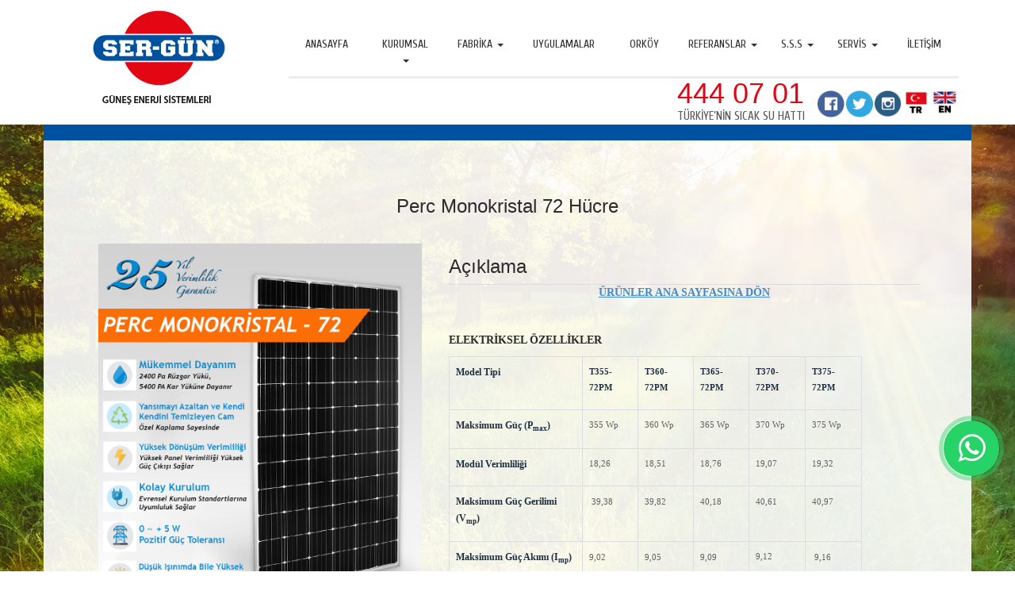

--- FILE ---
content_type: text/html
request_url: https://www.sergun.com/urun-60-perc-monokristal-72-hucre.html
body_size: 6949
content:










<!DOCTYPE html>
<html lang="tr">
<head>
  	<meta charset="utf-8">
<title>Perc Monokristal 72 Hücre</title>
 	<meta name="viewport" content="width=device-width, initial-scale=1.0">
  	<meta name="description" content="">
 	<meta name="author" content="Fikr-i Cümbüş">
	<meta name="keywords" content="">
	<!--link rel="stylesheet/less" href="less/bootstrap.less" type="text/css" /-->
	<!--link rel="stylesheet/less" href="less/responsive.less" type="text/css" /-->
	<!--script src="js/less-1.3.3.min.js"></script-->
	<!--append ‘#!watch’ to the browser URL, then refresh the page. -->
   <link rel="stylesheet" href="css/magnific-popup.css"> 

 <style type="text/css">
   
    .gallery {
      list-style: none;
      overflow: hidden;
      padding: 0;
      margin: 0;
    }
    .gallery li {
      float: left;
      margin: 4px;
    }
	
  </style>
  
<meta name="distribution" content="global" />
<meta name="category" content="">
<meta name="identifier-url" content="">
<meta name="objecttype" content="company" />
<meta name="organization" content="">
<meta name="public" content="yes" />
<meta name="audience" content="all" />
<meta name="author" content="fikricumbus.com" />
<meta name="page-topic" content="" />
    <base href="https://www.sergun.com/" />
<!--link rel="stylesheet/less" href="less/bootstrap.less" type="text/css" /-->
	<!--link rel="stylesheet/less" href="less/responsive.less" type="text/css" /-->
	<!--script src="js/less-1.3.3.min.js"></script-->
	<!--append ‘#!watch’ to the browser URL, then refresh the page. -->
<link rel="stylesheet" href="//netdna.bootstrapcdn.com/bootstrap/3.0.3/css/bootstrap.min.css">
	<link href="css/style.css" rel="stylesheet">
<link rel="stylesheet" type="text/css" href="font-awesome/css/font-awesome.min.css">
<link href='https://fonts.googleapis.com/css?family=Oswald|Cuprum:400,700|Lobster&subset=latin,latin-ext' rel='stylesheet' type='text/css'>
  <!-- HTML5 shim, for IE6-8 support of HTML5 elements -->
  <!--[if lt IE 9]>
    <script src="js/html5shiv.js"></script>
  <![endif]-->
  <!-- Fav and touch icons -->
  <link rel="apple-touch-icon-precomposed" sizes="144x144" href="img/apple-touch-icon-144-precomposed.png">
  <link rel="apple-touch-icon-precomposed" sizes="114x114" href="img/apple-touch-icon-114-precomposed.png">
  <link rel="apple-touch-icon-precomposed" sizes="72x72" href="img/apple-touch-icon-72-precomposed.png">
  <link rel="apple-touch-icon-precomposed" href="img/apple-touch-icon-57-precomposed.png">
  <link rel="shortcut icon" href="img/favicon.png">
 <!-- Important Owl stylesheet -->
<link rel="stylesheet" href="css/owl.carousel.css">
<link rel="stylesheet" href="font-awesome/css/font-awesome.css">



<!-- Default Theme -->
<link rel="stylesheet" href="css/owl.theme.css">
<link rel="stylesheet" href="css/owl.transitions.css">
	<script type="text/javascript" src="js/jquery.min.js"></script>
	<script type="text/javascript" src="js/bootstrap.min.js"></script>
	<script type="text/javascript" src="js/scripts.js"></script>
		<script type="text/javascript" src="js/modernizr.custom.js"></script>
        <script type="text/javascript" src="js/toucheffects.js"></script>
  <link rel="stylesheet" type="text/css" href="js/vegas/jquery.vegas.min.css">
<script src="js/vegas/jquery.vegas.min.js"></script>

  <script src="js/owl.carousel.min.js"></script> 
    <script>
	$(document).ready(function () {
    var carousel = $("#urunler");
  carousel.owlCarousel({
	  	
	autoPlay: true,
	pagination: false,
	singleItem : true,
    transitionStyle : "backSlide",
	stopOnHover: true,
    navigation:true,
    navigationText: [
      "<i class='fa fa-angle-left fa-2x'></i>",
      "<i class='fa fa-angle-right fa-2x'></i>"
      ],
  });

  
});


	</script> <meta name="google-site-verification" content="17uXVuPBlNCgKNbTDzew3VZBbLDB_eYa7SCjjLqUJC8" /> <!-- Global site tag (gtag.js) - Google Analytics -->
<script async src="https://www.googletagmanager.com/gtag/js?id=UA-111883293-1"></script>
<script>
  window.dataLayer = window.dataLayer || [];
  function gtag(){dataLayer.push(arguments);}
  gtag('js', new Date());

  gtag('config', 'UA-111883293-1');
</script>

<meta name="google-site-verification" content="WN3XyUzqrz9JiondcL-vAxn1un3VCY107o4KhBe-3ak" />
<!-- Google tag (gtag.js) -->
<script async src="https://www.googletagmanager.com/gtag/js?id=AW-746009861"></script>
<script>
  window.dataLayer = window.dataLayer || [];
  function gtag(){dataLayer.push(arguments);}
  gtag('js', new Date());

  gtag('config', 'AW-746009861');
</script>

<!-- Google Tag Manager -->
<script>(function(w,d,s,l,i){w[l]=w[l]||[];w[l].push({'gtm.start':
new Date().getTime(),event:'gtm.js'});var f=d.getElementsByTagName(s)[0],
j=d.createElement(s),dl=l!='dataLayer'?'&l='+l:'';j.async=true;j.src=
'https://www.googletagmanager.com/gtm.js?id='+i+dl;f.parentNode.insertBefore(j,f);
})(window,document,'script','dataLayer','GTM-TNVSQ4ZT');</script>
<!-- End Google Tag Manager --><script>
       $.vegas('slideshow', {
    backgrounds:[
	    { src:'upload/ec2f80a30ahnk.jpg', fade:1000 },
	    
   
	
    ]
    })
	('overlay', {
    src:'overlays/11.png'
    });
 
</script>

	
</head>

<body>

<!-- Google Tag Manager (noscript) -->
<noscript><iframe src="https://www.googletagmanager.com/ns.html?id=GTM-TNVSQ4ZT"
height="0" width="0" style="display:none;visibility:hidden"></iframe></noscript>
<!-- End Google Tag Manager (noscript) -->

<style>

.navbar-custom .navbar-nav > li > a {
	font-family: "Trebuchet MS", Arial, Helvetica, sans-serif;
	font-weight: 600;
}

.btn-whatsapp-pulse {
	background: #25d366;
	color: white;
	position: fixed;
	bottom: 20px;
	right: 20px;
	font-size: 40px;
	display: flex;
	justify-content: center;
	align-items: center;
	width: 0;
	height: 0;
	padding: 35px;
	text-decoration: none;
	border-radius: 50%;
	animation-name: pulse;
	animation-duration: 1.5s;
	animation-timing-function: ease-out;
	animation-iteration-count: infinite;
        z-index:100;

}
.btn-whatsapp-pulse a {
    color: #fff;
    text-decoration: none;
}
  
  
.btn-whatsapp-pulse a:hover {
    color: #fff !important;
    text-decoration: none !important;
}
  
@keyframes pulse {
	0% {
		box-shadow: 0 0 0 0 rgba(37, 211, 102, 0.5);
	}
	80% {
		box-shadow: 0 0 0 14px rgba(37, 211, 102, 0);
	}
}

.btn-whatsapp-pulse-border {
	bottom: 120px;
	right: 20px;
	animation-play-state: paused;
}

.btn-whatsapp-pulse-border::before {
	content: "";
	position: absolute;
	border-radius: 50%;
	padding: 25px;
	border: 5px solid #25d366;
	opacity: 0.75;
	animation-name: pulse-border;
	animation-duration: 1.5s;
	animation-timing-function: ease-out;
	animation-iteration-count: infinite;
}

@keyframes pulse-border {
	0% {
		padding: 25px;
		opacity: 0.75;
	}
	75% {
		padding: 50px;
		opacity: 0;
	}
	100% {
		opacity: 0;
	}
}


  
</style>

<div class="ustkisim">
<div class="container">
  <div class="row menu">
    <div class="col-lg-3 col-md-3 col-sm-3 col-xs-12">
      <div class="logo-y"> <a href="index.php"> <img src="img/logo.png"  class="img-responsive">
            
      </a></div> 
      
            <div class="hidden-lg hidden-md hidden-sm visible-xs-block mobil-blok">
            <div class="mobil-telblok">
    <div class="telefon"><a style="color:#E30513; text-decoration: none;" href="tel:4440701">444 07 01</a> </div>
           
              <div class="slogan">TÜRKİYE’NİN SICAK SU HATTI</div></div>
              
              
                <ul class="nav nav-justified sosyallist">
                <li>
                <a href="https://www.facebook.com/ekotasarruf/"> <img class="img-responsive" src="img/facebook.png"/> </a>
                </li>
                 <li>
                <a href="https://twitter.com/sergun_isi"><img class="img-responsive" src="img/twitter.png" />  </a>
                </li>
                 <li>
                <a href="https://www.instagram.com/sergunenerji/"><img class="img-responsive" src="img/instagram.png"/> </a> 
                </li>
                   <li><a href="javascript:;" onClick="change('1')"><img class="img-responsive" src="upload/3646adc7c7hnk.png" alt="TR" /></a></li>
          
             <li><a href="javascript:;" onClick="change('2')"><img class="img-responsive" src="upload/464d77a2bahnk.png" alt="ENG" /></a></li>
          
                          </ul>
      </div>
       <div class="clearfix"></div>
    </div>
    
    <div class="col-lg-9 col-md-9 col-sm-9 col-xs-12">
      <div class="row clearfix">
        <nav class="navbar navbar-custom">
          <div class="navbar-header">
            <button type="button" class="navbar-toggle" data-toggle="collapse" data-target=".navbar-collapse"> <span class="sr-only">Toggle navigation</span> <span class="icon-bar"></span> <span class="icon-bar"></span> <span class="icon-bar"></span> </button>
            <div id="homeiconvisible"><a class="navbar-brand" href="index.html"><span class="glyphicon glyphicon-home"></span></a></div>
          </div>
          <div class="collapse navbar-collapse">
            <ul class="nav nav-justified">
              <li> <a href="anasayfa">Anasayfa</a> </li>
              
                                                        <li class="dropdown">
                                <a href="#" class="dropdown-toggle" data-toggle="dropdown" data-hover="dropdown" data-close-others="true"> Kurumsal <strong class="caret"></strong></a>
                                <ul class="dropdown-menu" >
                                    <li> <a href="kategori/165/odullerimiz.html">Ödüllerimiz </a> </li>
                                    <li> <a href="kategori/166/fuarlar.html">Fuarlar </a> </li>
                                    <li> <a href="kategori/169/baskanin-mesaji.html">Başkanın Mesajı </a> </li>
                                    <li> <a href="kategori/177/sosyal-sorumluluk.html">Sosyal Sorumluluk </a> </li>
                                    <li> <a href="kategori/187/kalite-yonetimi.html">Kalite Yönetimi </a> </li>
                                    <li> <a href="kategori/201/ser-gun-lojistik-ve-arac-filosu-|-antalya-gunisi-gunes-enerjisi-sistemleri.html">Ser-gün Lojistik ve Araç Filosu | Antalya Günısı & Güneş Enerjisi Sistemleri </a> </li>
                                  </ul>
              </li>
                                          <li class="dropdown">
                                <a href="#" class="dropdown-toggle" data-toggle="dropdown" data-hover="dropdown" data-close-others="true"> Fabrika <strong class="caret"></strong></a>
                                <ul class="dropdown-menu" >
                                    <li> <a href="kategori/175/organize-sanayi-bolgesi.html">Organize Sanayi Bölgesi </a> </li>
                                    <li> <a href="kategori/190/ekipmanlar.html">Ekipmanlar </a> </li>
                                  </ul>
              </li>
                                          <li class="dropdown">
                                <a href="kategori/154/uygulamalar.html"> Uygulamalar </a>
                                <ul class="dropdown-menu" >
                                  </ul>
              </li>
                                          <li class="dropdown">
                                <a href="kategori/155/orkoy.html"> Orköy </a>
                                <ul class="dropdown-menu" >
                                  </ul>
              </li>
                                          <li class="dropdown">
                                <a href="#" class="dropdown-toggle" data-toggle="dropdown" data-hover="dropdown" data-close-others="true"> Referanslar <strong class="caret"></strong></a>
                                <ul class="dropdown-menu" >
                                    <li> <a href="kategori/151/bireysel-referanslar.html">Bireysel Referanslar </a> </li>
                                    <li> <a href="kategori/168/endustriyel-referanslar.html">Endüstriyel Referanslar </a> </li>
                                  </ul>
              </li>
                                          <li class="dropdown">
                                <a href="#" class="dropdown-toggle" data-toggle="dropdown" data-hover="dropdown" data-close-others="true"> S.S.S <strong class="caret"></strong></a>
                                <ul class="dropdown-menu" >
                                    <li> <a href="kategori/193/turkiye-gunes-haritasi.html">Türkiye Güneş Haritası </a> </li>
                                    <li> <a href="kategori/194/gunes-enerjisinin-faydalari-|-sergun-antalya-gunisi-ve-gunes-enerjisi-sistemleri.html">Güneş Enerjisinin Faydaları | Sergün Antalya Günısı ve Güneş Enerjisi Sistemleri </a> </li>
                                    <li> <a href="kategori/197/sergun-gunisi-urunleri-ariza-ve-cozumler-|-antalya-gunes-enerjisi.html">Sergün Günısı Ürünleri Arıza ve Çözümler | Antalya Güneş Enerjisi </a> </li>
                                    <li> <a href="kategori/198/sikca-sorulan-sorular.html">Sıkça Sorulan Sorular </a> </li>
                                  </ul>
              </li>
                                          <li class="dropdown">
                                <a href="#" class="dropdown-toggle" data-toggle="dropdown" data-hover="dropdown" data-close-others="true"> Servis <strong class="caret"></strong></a>
                                <ul class="dropdown-menu" >
                                    <li> <a href="kategori/153/garanti.html">Garanti </a> </li>
                                    <li> <a href="kategori/192/sergun-montaj.html">Sergün Montaj </a> </li>
                                  </ul>
              </li>
                            
              <li> <a href="iletisim">İletişim</a> </li>
            </ul>
          </div>
          <!-- /.navbar-collapse --> 
        </nav>
      </div>

      <div class="row hidden-xs">
        <div class="col-md-12 ">    
        
               
        <ul class="nav nav-justified sosyal-list-desktop">
                <li>
                <a href="https://www.facebook.com/sergunenerji"> <img class="img-responsive" src="img/facebook.png"/> </a>
                </li>
                 <li>
                <a href="https://twitter.com/sergun_isi"><img class="img-responsive" src="img/twitter.png" />  </a>
                </li>
                 <li>
                <a href="https://www.instagram.com/sergunenerji/"><img class="img-responsive" src="img/instagram.png"/> </a> 
                </li>
                
                   <li><a href="javascript:;" onClick="change('1')"><img class="img-responsive" src="upload/3646adc7c7hnk.png" alt="TR" /></a></li>
          
             <li><a href="javascript:;" onClick="change('2')"><img class="img-responsive" src="upload/464d77a2bahnk.png" alt="ENG" /></a></li>
          
                          
                </ul> <div class="tel-slogan-desk">
              <div  class="telefon" ><a style="color:#E30513;text-decoration: none;" href="tel:4440701">444 07 01</a></div>
           
              <div class="slogan">TÜRKİYE’NİN SICAK SU HATTI</div>
            </div>
        
          
          </div>
        </div>
      </div>
      
      
    </div>
  </div>
</div>

</div>
<div class="clearfix"></div>
<script>

function change(lang)
{
	var dil=lang;
	
	var d = new Date();
    d.setTime(d.getTime() + (24*60*60*1000));
    var expires = "expires=" + d.toGMTString();
    
    document.cookie ="lang="+dil+"; "+expires;
	window.location.reload();
	
}
</script>
<div class="container">
<div class="row clearfix">
    <div style="height:20px; background-color:#0051A0;  width:100%;"></div></div></div>
<div class="container siteback">

    <div class="sayfabaslikback">
<h3>Perc Monokristal 72 Hücre</h3>
         </div><br>
    <div class="col-md-12">

							<div class="single-product">
								<div class="row">
									<div class="col-md-5">
								<div class="text-center">
    <ul class="gallery">
         <li><a class="popup" href="upload/t-72pm-f03d.jpg"><img width="100%" src="upload/t-72pm-f03d.jpg" />
     </a> </li>
       
   
  </ul>
			
                   
            </div>
										
								  </div>
									<div class="col-md-7">

										<div class="product-desc">
											<ul class="nav nav-tabs" id="myTab">
									<li class="active"><h3>Açıklama</h3></li>
												
											</ul>

											<div class="tab-content" id="myTabContent">
												<div id="tab1" class="tab-pane fade active in">
                                                <p style="text-align: center; "><font face="Tahoma"><span style="font-weight: 700;"><a href="http://sergun.com/urunler/2/gunesle-elektrik-uretimi.html"><u>ÜRÜNLER ANA SAYFASINA DÖN</u></a></span></font></p><p style="text-align: center; "><font face="Tahoma"><span style="font-weight: 700;"><br></span></font></p><p><font face="Tahoma"><span style="font-weight: 700;">ELEKTRİKSEL ÖZELLİKLER</span><br></font></p><table class="table table-bordered" style="width: 521px;"><tbody><tr><td><div class="page" title="Page 2"><div class="layoutArea"><div class="column"><p><span style="font-size: 9pt; font-weight: 800; color: rgb(31, 47, 66);"><font face="Tahoma">Model Tipi</font></span></p></div></div></div></td><td><div class="page" title="Page 2"><div class="layoutArea"><div class="column"><div class="page" title="Page 2"><div class="layoutArea"><div class="column"><div class="page" title="Page 2" style="font-family: -webkit-standard;"><div class="layoutArea"><div class="column"><p><span style="font-size: 8pt; font-family: Swiss721BT; font-weight: 800; color: rgb(31, 47, 66);">T355-72PM</span></p></div></div></div></div></div></div></div></div></div></td><td><div class="page" title="Page 2" style="font-family: -webkit-standard;"><div class="layoutArea"><div class="column"><p><span style="font-size: 8pt; font-family: Swiss721BT; font-weight: 800; color: rgb(31, 47, 66);">T360-72PM</span></p></div></div></div></td><td><div class="page" title="Page 2" style="font-family: -webkit-standard;"><div class="layoutArea"><div class="column"><p><span style="font-size: 8pt; font-family: Swiss721BT; font-weight: 800; color: rgb(31, 47, 66);">T365-72PM</span></p></div></div></div></td><td><div class="page" title="Page 2" style="font-family: -webkit-standard;"><div class="layoutArea"><div class="column"><p><span style="font-size: 8pt; font-family: Swiss721BT; font-weight: 800; color: rgb(31, 47, 66);">T370-72PM</span></p></div></div></div></td><td><div class="page" title="Page 2" style="font-family: -webkit-standard;"><div class="layoutArea"><div class="column"><p><span style="font-size: 8pt; font-family: Swiss721BT; font-weight: 800; color: rgb(31, 47, 66);">T375-72PM</span></p></div></div></div></td></tr><tr><td><p><font face="Tahoma"><span style="font-size: 9pt; font-weight: 800; color: rgb(31, 47, 66);">Maksimum Güç (P</span><span style="font-size: 7pt; font-weight: 800; color: rgb(31, 47, 66); vertical-align: -2pt;">max</span><span style="font-size: 9pt; font-weight: 800; color: rgb(31, 47, 66);">)<br></span></font></p></td><td><div class="page" title="Page 2"><div class="layoutArea"><div class="column"><div class="page" title="Page 2" style="font-family: -webkit-standard;"><div class="layoutArea"><div class="column"><p><span style="font-size: 8pt; font-family: ArialMT; color: rgb(98, 96, 98);">355 Wp</span></p></div></div></div></div></div></div></td><td><div class="page" title="Page 2"><div class="layoutArea"><div class="column"><div class="page" title="Page 2" style="font-family: -webkit-standard;"><div class="layoutArea"><div class="column"><p><span style="font-size: 8pt; font-family: ArialMT; color: rgb(98, 96, 98);">360 Wp</span></p></div></div></div></div></div></div></td><td><div class="page" title="Page 2"><div class="layoutArea"><div class="column"><div class="page" title="Page 2" style="font-family: -webkit-standard;"><div class="layoutArea"><div class="column"><p><span style="font-size: 8pt; font-family: ArialMT; color: rgb(98, 96, 98);">365 Wp</span></p></div></div></div></div></div></div></td><td><div class="page" title="Page 2"><div class="layoutArea"><div class="column"><div class="page" title="Page 2" style="font-family: -webkit-standard;"><div class="layoutArea"><div class="column"><p><span style="font-size: 8pt; font-family: ArialMT; color: rgb(98, 96, 98);">370 Wp</span></p></div></div></div></div></div></div></td><td><div class="page" title="Page 2"><div class="layoutArea"><div class="column"><div class="page" title="Page 2" style="font-family: -webkit-standard;"><div class="layoutArea"><div class="column"><p><span style="font-size: 8pt; font-family: ArialMT; color: rgb(98, 96, 98);">375 Wp</span></p></div></div></div></div></div></div></td></tr><tr><td><p><span style="font-size: 9pt; font-weight: 800; color: rgb(31, 47, 66);"><font face="Tahoma">Modül Verimliliği<br></font></span></p></td><td><div class="page" title="Page 2" style="font-family: -webkit-standard;"><div class="layoutArea"><div class="column"><p><span style="font-size: 8pt; font-family: ArialMT; color: rgb(98, 96, 98);">18,26</span></p></div></div></div><div class="page" title="Page 2"><div class="layoutArea"><div class="column"><p></p></div></div></div></td><td><div class="page" title="Page 2"><div class="layoutArea"><div class="column"><div class="page" title="Page 2" style="font-family: -webkit-standard;"><div class="layoutArea"><div class="column"><p><span style="font-size: 8pt; font-family: ArialMT; color: rgb(98, 96, 98);">18,51&nbsp;</span></p></div></div></div></div></div></div></td><td><div class="page" title="Page 2" style="font-family: -webkit-standard;"><div class="layoutArea"><div class="column"><p><span style="font-size: 8pt; font-family: ArialMT; color: rgb(98, 96, 98);">18,76&nbsp;</span></p></div></div></div></td><td><div class="page" title="Page 2"><div class="layoutArea"><div class="column"><div class="page" title="Page 2" style="font-family: -webkit-standard;"><div class="layoutArea"><div class="column"><p><span style="font-size: 8pt; font-family: ArialMT; color: rgb(98, 96, 98);">19,07&nbsp;</span></p></div></div></div></div></div></div></td><td><div class="page" title="Page 2" style="font-family: -webkit-standard;"><div class="layoutArea"><div class="column"><p><span style="font-size: 8pt; font-family: ArialMT; color: rgb(98, 96, 98);">19,32&nbsp;</span></p></div></div></div></td></tr><tr><td><p><font face="Tahoma"><span style="font-size: 9pt; font-weight: 800; color: rgb(31, 47, 66);">Maksimum Güç Gerilimi (V</span><span style="font-size: 7pt; font-weight: 800; color: rgb(31, 47, 66); vertical-align: -2pt;">mp</span><span style="font-size: 9pt; font-weight: 800; color: rgb(31, 47, 66);">)&nbsp;</span></font></p></td><td><span style="caret-color: rgb(98, 96, 98); color: rgb(98, 96, 98); font-family: ArialMT; font-size: 10.666666984558105px;">&nbsp;39,38&nbsp;</span></td><td><span style="caret-color: rgb(98, 96, 98); color: rgb(98, 96, 98); font-family: ArialMT; font-size: 10.666666984558105px;">39,82&nbsp;</span><br></td><td><span style="caret-color: rgb(98, 96, 98); color: rgb(98, 96, 98); font-family: ArialMT; font-size: 10.666666984558105px;">40,18</span><br></td><td><span style="caret-color: rgb(98, 96, 98); color: rgb(98, 96, 98); font-family: ArialMT; font-size: 10.666666984558105px;">40,61</span><br></td><td><span style="caret-color: rgb(98, 96, 98); color: rgb(98, 96, 98); font-family: ArialMT; font-size: 10.666666984558105px;">40,97</span><font face="Tahoma"><br></font></td></tr><tr><td><p><font face="Tahoma"><span style="font-size: 9pt; font-weight: 800; color: rgb(31, 47, 66);">Maksimum Güç Akımı (I</span><span style="font-size: 7pt; font-weight: 800; color: rgb(31, 47, 66); vertical-align: -2pt;">mp</span><span style="font-size: 9pt; font-weight: 800; color: rgb(31, 47, 66);">)&nbsp;</span></font></p></td><td><span style="caret-color: rgb(98, 96, 98); color: rgb(98, 96, 98); font-family: ArialMT; font-size: 10.666666984558105px;">9,02&nbsp;</span></td><td><span style="caret-color: rgb(98, 96, 98); color: rgb(98, 96, 98); font-family: ArialMT; font-size: 10.666666984558105px;">9,05&nbsp;</span><br></td><td><span style="caret-color: rgb(98, 96, 98); color: rgb(98, 96, 98); font-family: ArialMT; font-size: 10.666666984558105px;">9,09&nbsp;</span><br></td><td><div class="page" title="Page 2" style="font-family: -webkit-standard;"><div class="layoutArea"><div class="column"><p><span style="font-size: 8pt; font-family: ArialMT; color: rgb(98, 96, 98);">9,12</span></p></div></div></div></td><td><span style="caret-color: rgb(98, 96, 98); color: rgb(98, 96, 98); font-family: ArialMT; font-size: 10.666666984558105px;">&nbsp;9,16&nbsp;</span><font face="Tahoma"><br></font></td></tr><tr><td><p><font face="Tahoma"><span style="font-size: 9pt; font-weight: 800; color: rgb(31, 47, 66);">Açık Devre Gerilimi (V</span><span style="font-size: 7pt; font-weight: 800; color: rgb(31, 47, 66); vertical-align: -2pt;">oc</span><span style="font-size: 9pt; font-weight: 800; color: rgb(31, 47, 66);">)</span></font></p></td><td><span style="caret-color: rgb(98, 96, 98); color: rgb(98, 96, 98); font-family: ArialMT; font-size: 10.666666984558105px;">46,44&nbsp;</span></td><td><span style="caret-color: rgb(98, 96, 98); color: rgb(98, 96, 98); font-family: ArialMT; font-size: 10.666666984558105px;">47,02&nbsp;</span><br></td><td><span style="caret-color: rgb(98, 96, 98); color: rgb(98, 96, 98); font-family: ArialMT; font-size: 10.666666984558105px;">47,45&nbsp;</span><br></td><td><div class="page" title="Page 2" style="font-family: -webkit-standard;"><div class="layoutArea"><div class="column"><p><span style="font-size: 8pt; font-family: ArialMT; color: rgb(98, 96, 98);">47,74</span></p></div></div></div></td><td><span style="caret-color: rgb(98, 96, 98); color: rgb(98, 96, 98); font-family: ArialMT; font-size: 10.666666984558105px;">47,95&nbsp;</span><font face="Tahoma"><br></font></td></tr><tr><td><font face="Tahoma"><span style="font-size: 9pt; font-weight: 800; color: rgb(31, 47, 66);">Kısa Devre Akımı (I</span><span style="font-size: 7pt; font-weight: 800; color: rgb(31, 47, 66); vertical-align: -2pt;">sc</span><span style="font-size: 9pt; font-weight: 800; color: rgb(31, 47, 66);">)</span><br></font></td><td><span style="caret-color: rgb(98, 96, 98); color: rgb(98, 96, 98); font-family: ArialMT; font-size: 10.666666984558105px;">9,59</span></td><td><span style="caret-color: rgb(98, 96, 98); color: rgb(98, 96, 98); font-family: ArialMT; font-size: 10.666666984558105px;">9,65</span><br></td><td><span style="caret-color: rgb(98, 96, 98); color: rgb(98, 96, 98); font-family: ArialMT; font-size: 10.666666984558105px;">9,68</span><br></td><td><div class="page" title="Page 2" style="font-family: -webkit-standard;"><div class="layoutArea"><div class="column"><p><span style="font-size: 8pt; font-family: ArialMT; color: rgb(98, 96, 98);">9,72</span></p></div></div></div></td><td><span style="caret-color: rgb(98, 96, 98); color: rgb(98, 96, 98); font-family: ArialMT; font-size: 10.666666984558105px;">9,76</span><font face="Tahoma"><br></font></td></tr></tbody></table><table class="table table-bordered" style="width: 521px;"><tbody><tr><td><div class="page" title="Page 2"><div class="layoutArea"><div class="column"><p><span style="font-size: 9pt; font-weight: 800; color: rgb(31, 47, 66);"><font face="Tahoma">Güç Toleransı<br></font></span></p></div></div></div></td><td><div class="page" title="Page 2"><div class="layoutArea"><div class="column"><p><font face="Tahoma"><span style="font-size: 8pt; color: rgb(98, 96, 98);">0</span><span style="font-size: 8pt; color: rgb(98, 96, 98);">~+5W</span></font></p></div></div></div></td></tr><tr><td><p><span style="font-size: 9pt; font-weight: 800; color: rgb(31, 47, 66);"><font face="Tahoma">Maks. Sistem Anma Gerilimi&nbsp;</font></span></p></td><td><p><span style="font-size: 8pt; color: rgb(98, 96, 98);"><font face="Tahoma">&nbsp;1000V DC&nbsp;</font></span></p></td></tr><tr><td><p><span style="font-size: 9pt; font-weight: 800; color: rgb(31, 47, 66);"><font face="Tahoma">Çalışma Sıcaklık Aralığı&nbsp;</font></span></p></td><td><p><span style="font-size: 8pt; color: rgb(98, 96, 98);"><font face="Tahoma">-40 ~ +85°C</font></span></p></td></tr><tr><td><p><span style="font-size: 9pt; font-weight: 800; color: rgb(31, 47, 66);"><font face="Tahoma">Güvenlik</font></span></p></td><td><font face="Tahoma"><span style="caret-color: rgb(98, 96, 98); color: rgb(98, 96, 98); font-size: 10.666666984558105px;">C Sınıfı&nbsp;</span><br></font></td></tr><tr><td><font face="Tahoma"><span style="caret-color: rgb(31, 47, 66); color: rgb(31, 47, 66); font-size: 12px; font-weight: 800;">Maks. Seri Sigorta Akımı</span><br></font></td><td><font face="Tahoma"><span style="caret-color: rgb(98, 96, 98); color: rgb(98, 96, 98); font-size: 10.666666984558105px;">20 A</span><br></font></td></tr></tbody></table><p><font face="Tahoma"><br></font></p><p><span style="font-weight: 700;"><font face="Tahoma">MEKANİK ÖZELLİKLER</font></span></p><table class="table table-bordered" style="width: 521px;"><tbody><tr><td><div class="page" title="Page 2"><div class="layoutArea"><div class="column"><p><span style="font-size: 9pt; font-weight: 800; color: rgb(31, 47, 66);"><font face="Tahoma">Hücre Boyutu<br></font></span></p></div></div></div></td><td><div class="page" title="Page 2"><div class="layoutArea"><div class="column"><div class="page" title="Page 2" style="font-family: -webkit-standard;"><div class="layoutArea"><div class="column"><p><span style="font-size: 8pt; font-family: ArialMT; color: rgb(98, 96, 98);">156,75 mm x 156,75 mm</span></p></div></div></div></div></div></div></td></tr><tr><td><font face="Tahoma"><span style="caret-color: rgb(31, 47, 66); color: rgb(31, 47, 66); font-size: 12px; font-weight: 800;">Hücre Sayısı</span><br></font></td><td><font face="Tahoma"><span style="caret-color: rgb(98, 96, 98); color: rgb(98, 96, 98); font-size: 10.666666984558105px;">72 (6X12)</span><br></font></td></tr><tr><td><font face="Tahoma"><span style="caret-color: rgb(31, 47, 66); color: rgb(31, 47, 66); font-size: 12px; font-weight: 800;">Ağırlık</span><br></font></td><td><font face="Tahoma"><span style="caret-color: rgb(98, 96, 98); color: rgb(98, 96, 98); font-size: 10.666666984558105px;">22 kg&nbsp;</span><br></font></td></tr><tr><td><font face="Tahoma"><span style="caret-color: rgb(31, 47, 66); color: rgb(31, 47, 66); font-size: 12px; font-weight: 800;">Panel Boyutu</span><br></font></td><td><span style="color: rgb(98, 96, 98); font-family: ArialMT; font-size: 8pt;">1959x995x40mm</span><font face="Tahoma"><span style="caret-color: rgb(98, 96, 98); color: rgb(98, 96, 98); font-size: 10.666666984558105px;">&nbsp;</span><br></font></td></tr><tr><td><font face="Tahoma"><span style="caret-color: rgb(31, 47, 66); color: rgb(31, 47, 66); font-size: 12px; font-weight: 800;">Maks. Rüzgar/Kar Yükü Dayanımı&nbsp;</span><br></font></td><td><font face="Tahoma"><span style="caret-color: rgb(98, 96, 98); color: rgb(98, 96, 98); font-size: 10.666666984558105px;">2400/5400 Pa</span><br></font></td></tr><tr><td><font face="Tahoma"><span style="caret-color: rgb(31, 47, 66); color: rgb(31, 47, 66); font-size: 12px; font-weight: 800;">Bağlantı Kutusu</span><br></font></td><td><font face="Tahoma"><span style="caret-color: rgb(98, 96, 98); color: rgb(98, 96, 98); font-size: 10.666666984558105px;">IP67</span><br></font></td></tr></tbody></table><p><br></p><p><span style="font-family: Tahoma; font-weight: bold;">SICAKLIK KATSAYISI</span></p><table class="table table-bordered" style="width: 521px;"><tbody><tr><td><div class="page" title="Page 2"><div class="layoutArea"><div class="column"><p><font face="Tahoma"><span style="font-size: 9pt; font-weight: 800; color: rgb(31, 47, 66);">Sıcaklık Katsayısı (I</span><span style="font-size: 7pt; font-weight: 800; color: rgb(31, 47, 66); vertical-align: -2pt;">sc</span><span style="font-size: 9pt; font-weight: 800; color: rgb(31, 47, 66);">)</span></font></p></div></div></div></td><td><div class="page" title="Page 2"><div class="layoutArea"><div class="column"><p><span style="font-size: 8pt; color: rgb(98, 96, 98);"><font face="Tahoma">0.06%/°C</font></span></p></div></div></div></td></tr><tr><td><div class="page" title="Page 2"><div class="layoutArea"><div class="column"><p><font face="Tahoma"><span style="font-size: 9pt; font-weight: 800; color: rgb(31, 47, 66);">Sıcaklık Katsayısı (V</span><span style="font-size: 7pt; font-weight: 800; color: rgb(31, 47, 66); vertical-align: -2pt;">oc</span><span style="font-size: 9pt; font-weight: 800; color: rgb(31, 47, 66);">)</span></font></p></div></div></div></td><td><div class="page" title="Page 2"><div class="layoutArea"><div class="column"><p><span style="font-size: 8pt; color: rgb(98, 96, 98);"><font face="Tahoma">-0.34%/°C</font></span></p></div></div></div></td></tr><tr><td><div class="page" title="Page 2"><div class="layoutArea"><div class="column"><p><font face="Tahoma"><span style="font-size: 9pt; font-weight: 800; color: rgb(31, 47, 66);">Sıcaklık Katsayısı (P</span><span style="font-size: 7pt; font-weight: 800; color: rgb(31, 47, 66); vertical-align: -2pt;">max</span><span style="font-size: 9pt; font-weight: 800; color: rgb(31, 47, 66);">)</span></font></p></div></div></div></td><td><div class="page" title="Page 2"><div class="layoutArea"><div class="column"><p><span style="font-size: 8pt; color: rgb(98, 96, 98);"><font face="Tahoma">-0.44%/°C</font></span></p></div></div></div></td></tr></tbody></table><p><br></p><p><span style="font-family: Tahoma; font-weight: bold;">AMBALAJ ŞEKLİ</span></p><table class="table table-bordered" style="width: 521px;"><tbody><tr><td><div class="page" title="Page 2"><div class="layoutArea"><div class="column"><p><span style="font-size: 9pt; font-weight: 800; color: rgb(31, 47, 66);"><font face="Tahoma">Konteyner</font></span></p></div></div></div></td><td><div class="page" title="Page 2"><div class="layoutArea"><div class="column"><p><span style="font-size: 8pt; font-weight: 800; color: rgb(31, 47, 66);"><font face="Tahoma">20' GP</font></span></p></div></div></div></td><td><div class="page" title="Page 2"><div class="layoutArea"><div class="column"><p><span style="font-size: 8pt; font-weight: 800; color: rgb(31, 47, 66);"><font face="Tahoma">40' GP</font></span></p></div></div></div></td></tr><tr><td><div class="page" title="Page 2"><div class="layoutArea"><div class="column"><p><span style="font-size: 9pt; font-weight: 800; color: rgb(31, 47, 66);"><font face="Tahoma">Palet Başına Adet</font></span></p></div></div></div></td><td><font face="Tahoma">31</font></td><td><font face="Tahoma">31</font></td></tr><tr><td><div class="page" title="Page 2"><div class="layoutArea"><div class="column"><p><font face="Tahoma"><span style="font-size: 9pt; font-weight: 800; color: rgb(31, 47, 66);">Sıcaklık Katsayısı (P</span><span style="font-size: 7pt; font-weight: 800; color: rgb(31, 47, 66); vertical-align: -2pt;">max</span><span style="font-size: 9pt; font-weight: 800; color: rgb(31, 47, 66);">)</span></font></p></div></div></div></td><td><div class="page" title="Page 2"><div class="layoutArea"><div class="column"><div class="page" title="Page 2" style="font-family: -webkit-standard;"><div class="layoutArea"><div class="column"><p><span style="font-size: 8pt; font-family: ArialMT; color: rgb(98, 96, 98);">324</span></p></div></div></div></div></div></div></td><td><div class="page" title="Page 2"><div class="layoutArea"><div class="column"><div class="page" title="Page 2" style="font-family: -webkit-standard;"><div class="layoutArea"><div class="column"><p><span style="font-size: 8pt; font-family: ArialMT; color: rgb(98, 96, 98);">648</span></p></div></div></div><div><span style="font-size: 8pt; color: rgb(98, 96, 98);"><font face="Tahoma"><br></font></span></div></div></div></div></td></tr></tbody></table>
</div>
												<!-- Sepcs -->
												

										   </div>
										</div>
									</div>
								</div>
						
								
							</div>
						</div></div>


<div class="container">
<div class="col-md-12">
 <div class="process">
							<ol class="process-items" id="altmenu">
							
								<li class="">
                                <a style="color:#FFF;" href="kategori/165/odullerimiz.html" >
                                <div class="active-alt-ust">
								<img alt="" src="img/em5.png"><br>
							
								<em>Ödüllerimiz</em> 
                                </div>
                                </a>
                                 <div class="alt-resim-block">
                            </div>   <img src="img/mask-i.png" style="width:100%; height:100px;"></li>
								<li class="">
                                 <a style="color:#FFF;" href="kategori/177/sosyal-sorumluluk.html" >
                                  <div class="active-alt-ust">
								<img alt="" src="img/em.png"><br>
								<em>Sosyal Sorumluluk</em>
                              </div>
                               </a>
                              
                               <div class="alt-resim-block">
                                </div>  <img src="img/mask-i.png" style="width:100%; height:100px;">
                                </li>
								<li>
                                 <a style="color:#FFF;" href="kategori/213/esektrik.html" >
                                  <div class="active-alt-ust">
								<img alt="" src="img/em2.png"><br>
								<em>Eşektrik</em>  
                                </div>
                                 </a>
                                 <div class="alt-resim-block">
                             </div>  <img src="img/mask-i.png" style="width:100%; height:100px;"></li>
								<li class="">
                                <a  style="color:#FFF;" href="kategori/181/sertifikalarimiz.html" >
                                  <div class="active-alt-ust">
                                <img alt="" src="img/em4.png"><br>
								<em>Sertifikalar</em> 
                                </div> 
                                 </a>
                               
                                <div class="alt-resim-block">
                             </div>  <img src="img/mask-i.png" style="width:100%; height:100px;">
                                </li>
								<li class="">
                                  <div class="active-alt-ust">
                                <img alt="" src="img/em3.png"><br>
								<em>Resmi Tedarikçi</em>
                                </div>
                                <div class="alt-resim-block">
							 
						</div>
                        <img src="img/mask-i.png" style="width:100%; height:100px;">
                        </li>
</ol>
</div>

</div></div>
<footer class="footer altkisimfix">



<div class="footeric">
<div class="container">
<div class="col-md-6"> <img src="img/bottom-image.png" class="img-responsive" /> </div>
<div class="col-md-6 copyright"> SER-GÜN Güneş Enerjİ Sİstemlerİ 2016 - Tüm Hakları Saklıdır.</div>

</div></div>
</footer>
    <script type="text/javascript" src="js/bootstrap-hover-dropdown.min.js"></script>  
          <script>
						$('#altmenu li').hover(
       function(){ $(this).addClass('active') },
       function(){ $(this).removeClass('active') }
)
						</script>
                        <!-- Place this tag where you want the Live Helper Plugin to render. -->



            <a  href="https://api.whatsapp.com/send?phone=+904440701&amp;text=Merhaba Bilgi Almak İstiyorum!" target="_blank" class="btn-whatsapp-pulse btn-whatsapp-pulse-border">
	<i class="fa fa-whatsapp"></i>
</a>


                        


<script src="js/jquery.magnific-popup.min.js"></script>
<script>
$('.popup').magnificPopup({ 
  type: 'image'
	// other options
});
</script>
</body>
</html>


--- FILE ---
content_type: text/css
request_url: https://www.sergun.com/css/style.css
body_size: 5096
content:


.jumbotron-custom {
	background-color: transparent;
	border-radius: 0px 0px 0px 0px;
	/* [disabled]margin-top: 0px; */
	/* [disabled]margin-right: 0px; */
	/* [disabled]margin-bottom: 0px; */
	/* [disabled]margin-left: 0px; */
	padding-top: 0px;
	padding-bottom: 0px;
		position: relative;
	z-index: 1030;	

}



.footeric {
	
    color: #ffffff;
	padding-top:20px;
}
 
.copyright {
	font-family:Arial, Helvetica, sans-serif;
	font-size:11px;
	color: #ffffff;
	padding:10px;
	
}



.thumbnail-custom {
	border-width: 0px;
	border-radius: 0px;
	border-style: none;
	background-color: rgba(0,0,0,0.67);
	color: rgba(255,255,255,1.00);
}
.thumbnail-custom h1 {
	font-size: 14px;
	text-decoration: none;
}
.thumbnail-custom a {
	color: #FFFFFF;
	text-decoration: none;
}
.thumbnail-custom a:hover {
	color: #FFFFFF;
	text-decoration: none;
}
.thumbnail-custom .caption {
	color:#FFFFFF;}
	.kategori legend {
	color: #FFFFFF;
	padding-left: 10px;
	border-color: #000000;
}
.navbar-custom {
	background-color: transparent;
	
	margin-top: 0px;
	margin-bottom: 0px;
	padding-bottom: 0px;
}
.navbar-custom .navbar-brand {
	color: #FFFFFF;
}


.nav-justified {
    border-bottom: 3px solid #ECECEC;
    width: 100%;
	
}
#homeiconvisible {
	visibility: hidden;	
}

.navbar-custom .navbar-brand:hover,
.navbar-custom .navbar-brand:focus {
	color: #000000;
	background-color: transparent;
}
.navbar-custom .navbar-text {
	color: #3C3C3B;
	font-size: 18px;
}
.navbar-custom .navbar-nav > li > a {
	color: #3C3C3B;
	padding-top: 25px;
	padding-right: 10px;
	padding-left:10px;
	font-size: 10pt;
	line-height:15px;
	
}
.navbar-custom .navbar-nav > li > a:hover,
.navbar-custom .navbar-nav > li > a:focus {
	color: #490001;
	background-color: transparent;
}
.navbar-custom .navbar-nav > .active > a,
.navbar-custom .navbar-nav > .active > a:hover,
.navbar-custom .navbar-nav > .active > a:focus {
	/* [disabled]color: #290000; */
	background-color: transparent;
}
.navbar-custom .navbar-nav > .disabled > a,
.navbar-custom .navbar-nav > .disabled > a:hover,
.navbar-custom .navbar-nav > .disabled > a:focus {
	color: #3C3C3B;
	background-color: transparent;
}
.navbar-custom .navbar-toggle {
	border-color: #dddddd;
	background-color: #DA1F24;
}
.navbar-custom .navbar-toggle:hover,
.navbar-custom .navbar-toggle:focus {
	background-color: #DA1F24;
}
.navbar-custom .navbar-toggle .icon-bar {
	background-color: #FFFFFF;
}
.navbar-custom .navbar-collapse,
.navbar-custom .navbar-form {
  border-color: #112741;
}
.navbar-custom .navbar-nav > .dropdown > a:hover .caret,
.navbar-custom .navbar-nav > .dropdown > a:focus .caret {
  border-top-color: #00A7E1;
  border-bottom-color: #00A7E1;
}
.navbar-custom .navbar-nav > .open > a,
.navbar-custom .navbar-nav > .open > a:hover,
.navbar-custom .navbar-nav > .open > a:focus {
	background-color: transparent;
	color: #00A7E1;
}
.navbar-custom .navbar-nav > .open > a .caret,
.navbar-custom .navbar-nav > .open > a:hover .caret,
.navbar-custom .navbar-nav > .open > a:focus .caret {
	border-top-color: #00A7E1;
	border-bottom-color: #00A7E1;
}
.navbar-custom .navbar-nav > .dropdown > a .caret {
	border-top-color: #00A7E1;
	border-bottom-color: #00A7E1;
}

.carousel-control {
  position: absolute;
  top: 0;
  bottom: 0;
  left: 0;
  width: 15%;
  font-size: 20px;
  color: #ffffff;
  text-align: center;
  text-shadow: 0 1px 2px rgba(0, 0, 0, 0.6);
  opacity: 0.5;
  filter: alpha(opacity=50);
}

.carousel-control.left {
	background-image: -webkit-gradient(linear, 0 top, 100% top, from(rgba(0, 0, 0, 0.5)), to(rgba(0, 0, 0, 0.0001)));
	background-image: -webkit-linear-gradient(0deg,rgba(0,0,0,0.00) 0%,rgba(0,0,0,0.00) 100%);
	background-image: -moz-linear-gradient(0deg,rgba(0,0,0,0.00) 0%,rgba(0,0,0,0.00) 100%);
	background-image: -o-linear-gradient(0deg,rgba(0,0,0,0.00) 0%,rgba(0,0,0,0.00) 100%);
	background-image: linear-gradient(90deg,rgba(0,0,0,0.00) 0%,rgba(0,0,0,0.00) 100%);
	background-repeat: repeat-x;
  filter: progid:DXImageTransform.Microsoft.gradient(startColorstr='#80000000', endColorstr='#00000000', GradientType=1);
}

.carousel-control.right {
	right: 0;
	left: auto;
	background-image: -webkit-gradient(linear, 0 top, 100% top, from(rgba(0, 0, 0, 0.0001)), to(rgba(0, 0, 0, 0.5)));
	background-image: -webkit-linear-gradient(0deg,rgba(255,100,103,0.00) 0%,rgba(231,123,125,0.00) 100%);
	background-image: -moz-linear-gradient(0deg,rgba(255,100,103,0.00) 0%,rgba(231,123,125,0.00) 100%);
	background-image: -o-linear-gradient(0deg,rgba(255,100,103,0.00) 0%,rgba(231,123,125,0.00) 100%);
	background-image: linear-gradient(90deg,rgba(255,100,103,0.00) 0%,rgba(231,123,125,0.00) 100%);
	background-repeat: repeat-x;
  filter: progid:DXImageTransform.Microsoft.gradient(startColorstr='#00000000', endColorstr='#80000000', GradientType=1);
}
  body {
        font-family: 'Cuprum', sans-serif;
		font-size:14px;
    
      }
/*body {
	background-image: url(../img/back.jpg);
	background-size: cover;
}*/
.onecikan1 {
	right: 0;


	margin-bottom: 0;
	color: #FFFFFF;
	background-image: url("../img/bg.png");
	background-origin: border-box;
	background-repeat: repeat;
	padding-top: 0px;

}
.onecikan {
	right: 0;
	left: 0;
	bottom: 0;
	margin-bottom: 0;
	border-width: 1px 0 0;
	
	position: absolute;
	border-top-left-radius: 3px;
	border-top-right-radius: 3px;
}
.ustkisim {
	background-color: #FFFFFF;
	color: #3C3C3B;


}


.anasayfamargin

 {	 
	 margin-left: -33px;

}
.menu {
	padding-top:0px;  
 
	} 
	
.padding { padding-bottom:0px;  
 margin-left:-30px;	}
 
 


.telefon { 
color:#E30513;
font-size:36px;
padding-bottom:0px;
margin-top:0px;
line-height:36px;
font-family:Arial, Helvetica, sans-serif;
	
	}
	
.slogan {
	
color:#575756;
font-size:15px;
	
	
	}
.footeric  ul li {
	list-style-type: none;

}

.footeric a {
	color: #EFEFEF;
	text-decoration: none;
}
.footeric a:hover {
	color:#00AC94;

}

.bosluk {
	width: 5px;
	position: absolute;
}
.colpadding {
	margin-left: 0px;
	margin-right: 0px;
	float: left;
	width: 1%;
	position: relative;
  min-height: 1px;
  padding-right: 15px;
  padding-left: 15px;
}
.icpadding {
	padding-top: 5px;
	padding-right: 5px;
	padding-bottom: 5px;
	padding-left: 5px;
}


.navbar-fixed-bottom {
	position: fixed;
	right: 0;
	left: 0;
	z-index: 1030;
	bottom: 0;
	margin-bottom: 0;
	border-width: 1px 0 0;
}
.siteback {
	background-origin: border-box;
	background-repeat: repeat;
	color: #2B2B2B;
	/* [disabled]position: absolute; */
	opacity: 1;
	z-index: 999;
	margin-bottom: 50px;
	padding-bottom: 50px;
	background-color: rgba(255,255,255,0.90);
	padding-top: 50px;
	padding-left: 50px;
	padding-right: 50px;
}
.siteback h3 {
	}
.form-custom {
    background-color: transparent;
    border: 1px solid #5b2424;
    border-radius: 0;
    color: #170404;
}
.bosluksuz {
	margin-top: 0px;
	margin-bottom: 0px;
	padding-bottom: 0px;
	padding-top: 0px;
}
.onecikanbaslik {
	padding-left: 10px;
	padding-top: 4px;
}
.siyah {
	color: #000000;
}

.menualti {
	
	margin-bottom:15px;
	margin-top:15px;
	
	
	}



@media (max-width:991px) and (min-width:250px){
	.navbar-fixed-bottom {
	position: relative;
	right: 0;
	left: 0;
	z-index: 1030;
	bottom: 0;
	margin-bottom: 0;
	border-width: 1px 0 0;
}
.onecikan {
	position: relative;
	padding-top: 5px;
	padding-right: 5px;
	padding-bottom: 5px;
	padding-left: 5px;
}

.navbar-custom {
margin-top: 0px;
	margin-left: 0px;
}



	
}

@media (max-width:991px) and (min-width:767px){

.anasayfamargin {
	margin: 0px;
	bottom: 0;
	
	} 

.onecikan1 {
	margin-top: 0px;
	bottom: 0;
	margin-bottom: 0;

	
}
.onecikan2 {
	margin-top: 78px;

	
}


}

.carousel-caption {
	position: absolute;
	right: 15%;
	bottom: 9%;
	left: 15%;
	z-index: 10;
	padding-top: 0px;
	padding-bottom: 0px;
	color: #FFFFFF;
	text-align: left;
	/* [disabled]background-color: #FFFFFF; */
  }

@media (max-width:767px){	#homeiconvisible {
	visibility: visible;
}
.form-custom {
	margin-top: 5px;	
}

.anasayfamargin {
	margin: 15px;
	} 
	

.menualti {
	background-color:#fff;
	padding:10px;
	margin-bottom:10px;
	margin-top:10px;
	
	
	} 

}

@media (max-width:1200px) and (min-width:991px){

}
.usttel {}

.btn-custom {
	border-radius: 1px;
	background-color: #4F3023;
	border-color: #4F3023;
	border-width: 2px;
	color: #FFFFFF;
	padding-right: 40px;
	padding-left: 40px;
}

.btn-custom:hover {
	background-color: #3D2319;
	color: #FFFFFF;
}
.portfolio-item {
	position: relative;
	background: #FFF;
	margin-bottom: 20px;
	-webkit-border-radius: 5px;
	-webkit-background-clip: padding-box;
	-moz-border-radius: 5px;
	-moz-background-clip: padding;
	border-radius: 0px;
	background-clip: padding-box;
	-webkit-box-shadow: inset 0 1px #fff,0 0 8px #c8cfe6;
	-moz-box-shadow: inset 0 1px #fff,0 0 8px #c8cfe6;
	box-shadow: inset 0 1px #fff,0 0 8px #c8cfe6;
	color: inset 0 1px #fff,0 0 8px #c8cfe6;
	-webkit-transition: all .5s ease;
	-moz-transition: all .5s ease;
	-o-transition: all .5s ease;
	-ms-transition: all .5s ease;
	transition: all .5s ease;
	border: 4px solid #FFF;
}
.portfolio-item .portfolio-image {
  overflow: hidden;
  text-align: center;
  position: relative;
}
.portfolio-item .portfolio-image img {
  max-width: 100%;
  -webkit-transition: all .25s ease;
  -moz-transition: all .25s ease;
  -o-transition: all .25s ease;
  -ms-transition: all .25s ease;
  transition: all .25s ease;
}
.portfolio-item:hover {

}
.portfolio-item:hover .portfolio-image img {
  position: relative;
  -webkit-transform: scale(1.1) rotate(2deg);
  -moz-transform: scale(1.1) rotate(2deg);
  -o-transform: scale(1.1) rotate(2deg);
  -ms-transform: scale(1.1) rotate(2deg);
  transform: scale(1.1) rotate(2deg);
}
.portfolio-item ul {
  list-style-type: none;
  margin-left: 0;
  margin-top: 20px;
  text-align: center;
  padding: 0;
}
.portfolio-item ul li {
  line-height: 28px;
}
.portfolio-item .portfolio-project-name {
  font-size: 1.3em;
  text-transform: uppercase;
}
.portfolio-item .read-more {
  text-align: center;
  padding-top: 10px;
}
.portfolio-item .portfolio-info-fade {
	-webkit-opacity: 0;
	-moz-opacity: 0;
	opacity: 0;
	top: 0;
	position: absolute;
	width: 100%;
	height: 100%;
	color: #FFF;
	text-shadow: 2px 2px 4px #000000;
	filter: dropshadow(color=#000000, offx=2, offy=2);
	-webkit-transition: opacity .25s linear;
	-moz-transition: opacity .25s linear;
	-o-transition: opacity .25s linear;
	-ms-transition: opacity .25s linear;
	transition: opacity .25s linear;
	background-image: -webkit-linear-gradient(270deg,rgba(0,0,0,0.73) 0%,rgba(0,0,0,0.73) 100%);
	background-image: -moz-linear-gradient(270deg,rgba(0,0,0,0.73) 0%,rgba(0,0,0,0.73) 100%);
	background-image: -o-linear-gradient(270deg,rgba(0,0,0,0.73) 0%,rgba(0,0,0,0.73) 100%);
	background-image: linear-gradient(180deg,rgba(0,0,0,0.73) 0%,rgba(0,0,0,0.73) 100%);
}
.portfolio-item .portfolio-info-fade ul {
  margin-top: 10%;
}
.portfolio-item .portfolio-info-fade .btn:hover {
	/* [disabled]background-color: #4f8db3; */
}
.portfolio-item .portfolio-info-fade ul {
  margin: 10% 20px 0 20px;
  padding: 0;
}
.portfolio-item .portfolio-info-fade ul li {
  text-align: center;
}
.portfolio-item .portfolio-info-fade ul li:first-child {
	border-bottom: 1px solid #CCC;
}
.portfolio-item:hover .portfolio-info-fade {
  display: block;
  -webkit-opacity: 1;
  -moz-opacity: 1;
  opacity: 1;
}
.lt-ie9 .portfolio-info-fade {
  display: none;
}
.lt-ie9 .portfolio-item:hover .portfolio-info-fade {
  display: block;
}
.portfolio-visit-btn {
  padding-top: 15px;
}
.portfolio-item-description ul {
  padding: 0;
}
.nopadding {
	padding-top: 0px;
	padding-right: 0px;
	padding-bottom: 0px;
	padding-left: 0px;
}
.avatar {
    border: 5px solid #fff;
    box-shadow: 0 1px 1px rgba(0, 0, 0, 0.25);
    cursor: default;
    float: left;
    overflow: hidden;
    position: relative;
    text-align: center;
    width: 98%;
}

.avatar {
	width: 98%;
   float: left;
   border: 5px solid #fff;
   overflow: hidden;
   position: relative;
   text-align: center;
   cursor: default;
	-webkit-box-shadow: 0px 1px 1px rgba(0,0,0,.25);
	   -moz-box-shadow: 0px 1px 1px rgba(0,0,0,.25);
		    box-shadow: 0px 1px 1px rgba(0,0,0,.25);
}
.avatar .mask,.avatar .content {
   position: absolute;
   overflow: hidden;
   top: 0;
   left: 0;
}
.avatar img {
   display: block;
   position: relative;
}
.avatar h2 {
   text-transform: uppercase;
   color: #fff;
   text-align: center;
   position: relative;
   font-size: 17px;
   padding: 10px;
   background: rgba(0, 0, 0, 0.8);
   margin: 10px 0 0 0;
}
.avatar p {
  font-family: 'Cuprum', sans-serif;
   font-style: italic;
   font-size: 12px;
   position: relative;
   color: #fff;
   padding: 10px 20px 20px;
   text-align: center;
}
.avatar a.info {
   display: inline-block;
   text-decoration: none;
   padding: 7px 14px;
   background: #000;
   color: #fff;
   text-transform: uppercase;
   -webkit-box-shadow: 0 0 1px #000;
   -moz-box-shadow: 0 0 1px #000;
   box-shadow: 0 0 1px #000;
}
.avatar a.info: hover {
   -webkit-box-shadow: 0 0 5px #000;
   -moz-box-shadow: 0 0 5px #000;
   box-shadow: 0 0 5px #000;
}

.view-team img {
   -webkit-transform: scaleY(1);
   -moz-transform: scaleY(1);
   -o-transform: scaleY(1);
   -ms-transform: scaleY(1);
   transform: scaleY(1);
   -webkit-transition: all 0.7s ease-in-out;
   -moz-transition: all 0.7s ease-in-out;
   -o-transition: all 0.7s ease-in-out;
   -ms-transition: all 0.7s ease-in-out;
   transition: all 0.7s ease-in-out;
}
.view-team .mask {
	-webkit-transition: all 0.5s linear;
	-moz-transition: all 0.5s linear;
	-o-transition: all 0.5s linear;
	-ms-transition: all 0.5s linear;
	transition: all 0.5s linear;
	-ms-filter: "progid: DXImageTransform.Microsoft.Alpha(Opacity=0)";
	filter: alpha(opacity=0);
	opacity: 0;
	background-color: #C10003;
	color: #FFFFFF;
}
.view-team h2 {
   border-bottom: 1px solid rgba(0, 0, 0, 0.3);
   background: transparent;
   margin: 5px 40px 0px 40px;
   -webkit-transform: scale(0);
   -moz-transform: scale(0);
   -o-transform: scale(0);
   -ms-transform: scale(0);
   transform: scale(0);
   color: #333;
   -webkit-transition: all 0.5s linear;
   -moz-transition: all 0.5s linear;
   -o-transition: all 0.5s linear;
   -ms-transition: all 0.5s linear;
   transition: all 0.5s linear;
   -ms-filter: "progid: DXImageTransform.Microsoft.Alpha(Opacity=0)";
   filter: alpha(opacity=0);
   opacity: 0;
}
.view-team p {
	color: #FFFFFF;
	-ms-filter: "progid: DXImageTransform.Microsoft.Alpha(Opacity=0)";
	filter: alpha(opacity=0);
	opacity: 0;
	-webkit-transform: scale(0);
	-moz-transform: scale(0);
	-o-transform: scale(0);
	-ms-transform: scale(0);
	transform: scale(0);
	-webkit-transition: all 0.5s linear;
	-moz-transition: all 0.5s linear;
	-o-transition: all 0.5s linear;
	-ms-transition: all 0.5s linear;
	transition: all 0.5s linear;
}
.view-team a.info {
   -ms-filter: "progid: DXImageTransform.Microsoft.Alpha(Opacity=0)";
   filter: alpha(opacity=0);
   opacity: 0;
   -webkit-transform: scale(0);
   -moz-transform: scale(0);
   -o-transform: scale(0);
   -ms-transform: scale(0);
   transform: scale(0);
   -webkit-transition: all 0.5s linear;
   -moz-transition: all 0.5s linear;
   -o-transition: all 0.5s linear;
   -ms-transition: all 0.5s linear;
   transition: all 0.5s linear;
	margin-bottom: 20px;
}
.view-team:hover img {
   -webkit-transform: scale(10);
   -moz-transform: scale(10);
   -o-transform: scale(10);
   -ms-transform: scale(10);
   transform: scale(10);
   -ms-filter: "progid: DXImageTransform.Microsoft.Alpha(Opacity=0)";
   filter: alpha(opacity=0);
   opacity: 0;
}
.view-team:hover .mask {
	-ms-filter: "progid: DXImageTransform.Microsoft.Alpha(Opacity=100)";
	filter: alpha(opacity=100);
	opacity: 1;
	height: 100%;
	color: #FFFFFF;
}
.view-team:hover h2,.view-team:hover p,.view-team:hover a.info {
   -webkit-transform: scale(1);
   -moz-transform: scale(1);
   -o-transform: scale(1);
   -ms-transform: scale(1);
   transform: scale(1);
   -ms-filter: "progid: DXImageTransform.Microsoft.Alpha(Opacity=100)";
   filter: alpha(opacity=100);
   opacity: 1;
}				

.team-name {
	padding-top: 5px;
	padding-right: 0;
	padding-left: 0;
	padding-bottom: 0px;
	border-bottom: 1px solid #e9e9e9;
	margin-bottom: 0px;
	font-size: 18px;
	text-align: left;

}

.team-name span {
	font-size: 12px;
	font-weight: normal;
	color: #DBDBDB;
}

.team-about p {
	padding: 0 0 15px 0;
	border-bottom: 1px solid #e9e9e9;
	margin-bottom: 15px;
}
.clear {
	clear:both;
}




.grid {
	padding-top: 20px;
	padding-bottom: 100px;
	max-width: 100%;
	margin: 0 auto;
	list-style: none;
	text-align: center;
}

.grid li {
	display: inline-block;
	width: 200px;
	margin: 0;
	padding: 5px;
	text-align: left;
	position: relative;
}

.grid figure {
	margin: 0;
	position: relative;
}

.grid figure img {
	max-width: 100%;
	display: block;
	position: relative;
}

.grid figcaption {
	position: absolute;
	top: 0;
	left: 0;
	padding: 20px;
	color: #ed4e6e;
	background-image: url(../img/refback.png);
}

.grid figcaption h4 {
	margin: 0;
	padding: 0;
	color: #fff;
	font-size: 14px;
}
.grid figcaption h3 {
	margin: 0;
	padding: 0;

	font-size: 14px;
}

.grid figcaption span:before {
	content: 'by ';
}

.grid figcaption a {
	text-align: center;
	padding: 5px 10px;
	border-radius: 2px;
	display: inline-block;
	background-color: #4F3023;
	color: #fff;
	text-decoration: none;
}



/* Caption Style 4 */
.cs-style-4 li {
	-webkit-perspective: 1700px;
	-moz-perspective: 1700px;
	perspective: 1700px;
	-webkit-perspective-origin: 0 50%;
	-moz-perspective-origin: 0 50%;
	perspective-origin: 0 50%;
}

.cs-style-4 figure {
	-webkit-transform-style: preserve-3d;
	-moz-transform-style: preserve-3d;
	transform-style: preserve-3d;
}

.cs-style-4 figure > div {
	overflow: hidden;
}

.cs-style-4 figure img {
	-webkit-transition: -webkit-transform 0.4s;
	-moz-transition: -moz-transform 0.4s;
	transition: transform 0.4s;
}

.no-touch .cs-style-4 figure:hover img,
.cs-style-4 figure.cs-hover img {
	-webkit-transform: translateX(25%);
	-moz-transform: translateX(25%);
	-ms-transform: translateX(25%);
	transform: translateX(25%);
}

.cs-style-4 figcaption {
	height: 100%;
	width: 50%;
	opacity: 0;
	-webkit-backface-visibility: hidden;
	-moz-backface-visibility: hidden;
	backface-visibility: hidden;
	-webkit-transform-origin: 0 0;
	-moz-transform-origin: 0 0;
	transform-origin: 0 0;
	-webkit-transform: rotateY(-90deg);
	-moz-transform: rotateY(-90deg);
	transform: rotateY(-90deg);
	-webkit-transition: -webkit-transform 0.4s, opacity 0.1s 0.3s;
	-moz-transition: -moz-transform 0.4s, opacity 0.1s 0.3s;
	transition: transform 0.4s, opacity 0.1s 0.3s;
}

.no-touch .cs-style-4 figure:hover figcaption,
.cs-style-4 figure.cs-hover figcaption {
	opacity: 1;
	-webkit-transform: rotateY(0deg);
	-moz-transform: rotateY(0deg);
	transform: rotateY(0deg);
	-webkit-transition: -webkit-transform 0.4s, opacity 0.1s;
	-moz-transition: -moz-transform 0.4s, opacity 0.1s;
	transition: transform 0.4s, opacity 0.1s;
}

.cs-style-4 figcaption a {
	position: absolute;
	bottom: 20px;
	right: 20px;
}
/* Caption Style 3 */
.cs-style-3 figure {
	overflow: hidden;
}

.cs-style-3 figure img {
	-webkit-transition: -webkit-transform 0.4s;
	-moz-transition: -moz-transform 0.4s;
	transition: transform 0.4s;
}

.no-touch .cs-style-3 figure:hover img,
.cs-style-3 figure.cs-hover img {
	-webkit-transform: translateY(-50px);
	-moz-transform: translateY(-50px);
	-ms-transform: translateY(-50px);
	transform: translateY(-50px);
}

.cs-style-3 figcaption {
	height: 100px;
	width: 100%;
	top: auto;
	bottom: 0;
	opacity: 0;
	-webkit-transform: translateY(100%);
	-moz-transform: translateY(100%);
	-ms-transform: translateY(100%);
	transform: translateY(100%);
	-webkit-transition: -webkit-transform 0.4s, opacity 0.1s 0.3s;
	-moz-transition: -moz-transform 0.4s, opacity 0.1s 0.3s;
	transition: transform 0.4s, opacity 0.1s 0.3s;
}

.no-touch .cs-style-3 figure:hover figcaption,
.cs-style-3 figure.cs-hover figcaption {
	opacity: 1;
	-webkit-transform: translateY(0px);
	-moz-transform: translateY(0px);
	-ms-transform: translateY(0px);
	transform: translateY(0px);
	-webkit-transition: -webkit-transform 0.4s, opacity 0.1s;
	-moz-transition: -moz-transform 0.4s, opacity 0.1s;
	transition: transform 0.4s, opacity 0.1s;
}

.cs-style-3 figcaption a {
	position: absolute;
	bottom: 20px;

}


.footer {
	background-image: url(../img/footer-bg1.png);
	background-origin: border-box;
	background-repeat: repeat;
	position: relative;
	bottom: 0px;
	padding-top: 30px;
	left: 0px;
	right: 0px;
	margin-top: 15px;
		}
	.footeric {
	background-image: url(../img/footer-bg2.png);
	background-origin: border-box;
	background-repeat: repeat;
	}
	
	
	.logo-y { 
	text-align:center;
	}
	
	.logo-y img { 
	text-align:center;
	margin-left:auto;
	margin-right:auto;
	}
.footerWidget a {
	background-color: #ffffff;
	display: inline-block;
	margin-right: 0px;
	margin-top: 10px;
	padding: 5px;
	text-decoration: none;
	color:#FFC300;

}	
@media (max-width:500px){
		.logo-y { position:relative !important;}

}
.sayfabaslikback {
	text-align:center;}
	
.altmenu { float:left;
 	text-align:center;
	font-size:18px;
	color:#FFF;
	padding-left:30px;
	font-family:"Trebuchet MS", Arial, Helvetica, sans-serif;
	
	}
.p { font-size:14px;
		font-family:"Trebuchet MS", Arial, Helvetica, sans-serif;
	
	}
	
.table {
	font-size:14px;
		font-family:"Trebuchet MS", Arial, Helvetica, sans-serif;
		padding-top:15px;
	
	}


.rowx {
    display: block;
    margin-left: -15px;
    margin-right: -15px;
}

.col-xm-6 {}
@media (max-width:768px) and (min-width:500px){
	.col-xm-6 { display:block;
	float:left;
	width:50%;}
}


.process {
    cursor: default;
    margin: 0em auto;

}
.process-items {
    color: #fff;
 
    font-family: "Cabin",sans-serif;
    font-size: 18px;
    font-weight: bold;
    list-style-type: none;
    margin: 0 0 10px;
    padding: 0;
    text-align: center;
	width:100%;
}
.process-items li {
    display: table-cell;
position:relative;
    width: 1%;
}

.process-items em {
    display: block;
    font-family: "Open Sans",sans-serif;
    font-size: 16px;
    font-style: normal;
    font-weight: normal;
    text-transform: uppercase;
}


.process-items li img {
    display: inline-block;
    margin-bottom: 5px;
}

.sosyallist {
	width:100%;}
	.sosyallist li {
		display:table-cell;
	width:10%;}
	.sosyallist li a {
		padding:0;}
			.sosyallist li a img {
		padding:0;
		width:100%;
		max-width:40px;}
		
		@media (max-width:550px) and (min-width:400px){
			.process-items li {
    display: block;

    width: 50%;
	float:left;
}

		}
		
			@media (max-width:400px) and (min-width:0px){
			.process-items li {
    display: block;
   
    width: 100%;
	float:none;
}

		}
		
@media (max-width:768px) and (min-width:500px){
	.logo-y {
		display:block;
		width:25%;
		float:left;}
	.mobil-blok {	display:block;
		width:75%;
		float:left;
	}
		.mobil-telblok {display:block;
		width:50%;
		text-align:right;
		float:left;}
		.mobil-telblok .telefon {
		line-height:60px;
	}
		.sosyallist {display:block;
		width:50%;
		text-align:right;
		float:left;
		  padding-top: 20px;
   border:none;}
}

@media (max-width:500px) and (min-width:0px){
	.logo-y {
		display:block;
		width:100%;
		float:left;}
	.mobil-blok {	display:block;
		width:100%;
		float:left;
	}
		.mobil-telblok {display:block;
		width:50%;
		text-align:right;
		float:left;}
		.mobil-telblok .telefon {
		line-height:28px;
		font-size:28px;
	}
		.mobil-telblok .slogan {
	
		font-size:11px;
	}
		.sosyallist {display:block;
		width:40%;
		text-align:right;
		float:left;
		 border:none;}
}


		.sosyal-list-desktop li a img {
				width:35px;}
					.sosyal-list-desktop li a {
				padding:0;}
				.sosyal-list-desktop {
				 border: medium none;
    float: right;
    margin-left: 15px;
    max-width: 180px;
    padding-top: 13px;}
				
				.tel-slogan-desk {float:right;}
				
				.navbar.navbar-custom {
	padding: 0;
	margin-top: 35px;
	margin-right: 0;
	margin-left: 0;
	margin-bottom: 0;
}
						.navbar.navbar-custom .nav.nav-justified {
					padding:0;
					margin:0;}
					
					.navbar.navbar-custom .nav.nav-justified li a {
					color:#313131;
					text-transform:uppercase;}
@media (max-width:1200px) and (min-width:992px){
			.navbar.navbar-custom {
	padding: 0;
	margin-top: 15px;
	margin-right: 0;
	margin-left: 0;
	margin-bottom: 0;
}
}

@media (max-width:991px) and (min-width:768px){
			.navbar.navbar-custom {
	padding: 0;
	margin-top: 5px;
	margin-right: 0;
	margin-left: 0;
	margin-bottom: 0;
}
}

.navbar-header {
 display:none;
}
.ytube-bg {background-image:url(../img/ytube-bg.png); background-repeat:repeat;}
.icon-duz {background-image:url(../img/acik-bg.png); background-repeat:repeat;}
.icon-ters {background-image:url(../img/koyu-bg.png); background-repeat:repeat;}
	
	.pasif-alt {
		width:100%;
	}
	
						.pasif-alt {
						height:60px;
							overflow:hidden;
							-webkit-transition: height 300ms ease;
-moz-transition: height 300ms ease;
-ms-transition: height 300ms ease;
-o-transition: height 300ms ease;
transition: height 300ms ease;	
								}
									li.active .pasif-alt {
									height:0px;
							overflow:hidden;
							-webkit-transition: height 300ms ease;
-moz-transition: height 300ms ease;
-ms-transition: height 300ms ease;
-o-transition: height 300ms ease;
transition: height 300ms ease;}
								.active-alt {
					 margin-bottom: 25px;
					 width:100%;
					 height:0px;
							overflow:hidden;
							-webkit-transition: height 300ms ease;
-moz-transition: height 300ms ease;
-ms-transition: height 300ms ease;
-o-transition: height 300ms ease;
transition: height 300ms ease;	
								}
									li.active .active-alt {
									height:60px;
							overflow:hidden;
							-webkit-transition: height 300ms ease;
-moz-transition: height 300ms ease;
-ms-transition: height 300ms ease;
-o-transition: height 300ms ease;
transition: height 300ms ease;}
	
	
@media (max-width:768px) and (min-width:0px){
			.navbar.navbar-custom {
	border:1px solid #C90003 !important;
	margin:0 !important;
}
.icon-duz.mobil-ters {background-image:url(../img/koyu-bg.png); background-repeat:repeat;}
	.icon-ters.mobil-ters2 {background-image:url(../img/acik-bg.png); background-repeat:repeat;}
.nav-justified > .dropdown .dropdown-menu {
	position:relative;
	width:100%;
	border:none;
	box-shadow:none;
}
.navbar-header {
 display:block;
 color:#BB0003;
}
.navbar-header a.navbar-brand {
 display:block;
 color:#BB0003;
}
.mobil-anasayfa {
	margin-right: -15px;
	margin-left: -15px;
}


}

.active-alt-ust {
	position: absolute;
	margin-bottom: 0px;
	overflow: hidden;
	-webkit-transition: height 300ms ease;
	-moz-transition: height 300ms ease;
	-ms-transition: height 300ms ease;
	-o-transition: height 300ms ease;
	transition: height 300ms ease;
	top: 15px;
	 right: 0;
    left: 0;
								}
								li.active .active-alt-ust {
	margin-bottom: 25px;
	overflow: hidden;
	-webkit-transition: height 300ms ease;
	-moz-transition: height 300ms ease;
	-ms-transition: height 300ms ease;
	-o-transition: height 300ms ease;
	transition: height 300ms ease;
	
								}
.alt-resim-block {
	height:60px;
	bottom: -30px;
	width: 100%;
	position: absolute;
	z-index: 99;
	background-image: url(../img/alt-img.png);
	background-repeat: no-repeat;
	background-position: center bottom;
	-webkit-transition: all 300ms ease;
-moz-transition: all 300ms ease;
-ms-transition: all 300ms ease;
-o-transition: all 300ms ease;
transition: all 300ms ease;
}
	
	li.active .alt-resim-block {
	bottom: -30px;
	width: 100%;
	position: absolute;
	z-index: 99;
	background-image: url(../img/alt-img2.png);
	background-repeat: no-repeat;
	-webkit-transition: all 300ms ease;
-moz-transition: all 300ms ease;
-ms-transition: all 300ms ease;
-o-transition: all 300ms ease;
transition: all 300ms ease;
	background-position: center bottom;
}


@media (min-width:1200px){
	.ytube-bg {
  
    min-height: 115px;
}
}

@media (min-width:991px) and (max-width:1200px){
		.ytube-bg {
  
    min-height: 115px;
}
}

@media (min-width:768px) and (max-width:991px){
		.yukseklik {
  padding-top: 30px;
    min-height: 225px;
	vertical-align:middle;
}
}